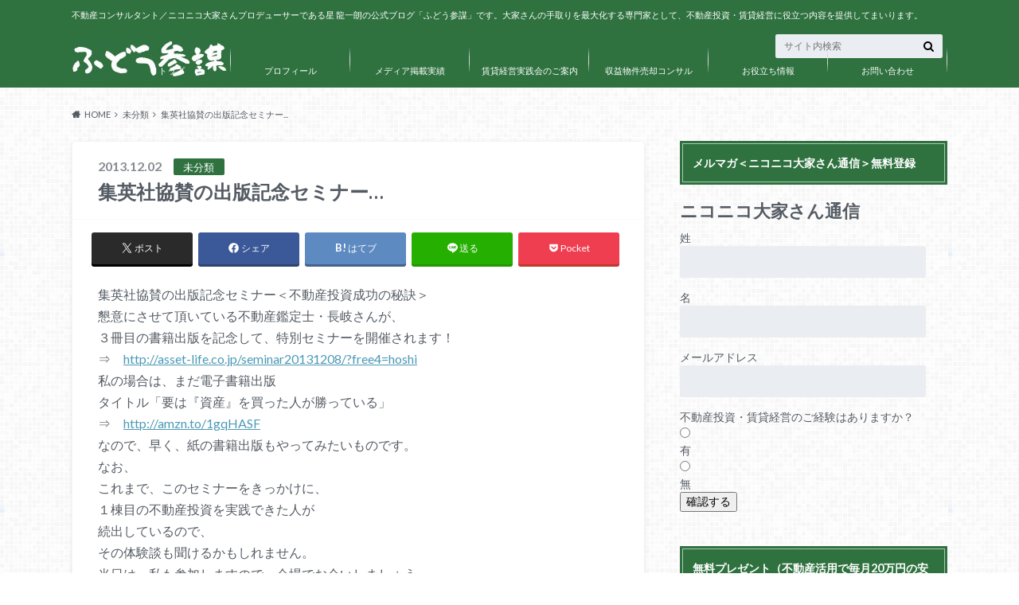

--- FILE ---
content_type: text/html; charset=UTF-8
request_url: https://www.dragon16star.com/%E9%9B%86%E8%8B%B1%E7%A4%BE%E5%8D%94%E8%B3%9B%E3%81%AE%E5%87%BA%E7%89%88%E8%A8%98%E5%BF%B5%E3%82%BB%E3%83%9F%E3%83%8A%E3%83%BC/
body_size: 17368
content:
<!doctype html>
<html lang="ja">

	<head>
		<meta charset="utf-8">

		<meta http-equiv="X-UA-Compatible" content="IE=edge">

		<title>集英社協賛の出版記念セミナー&#8230; | ニコニコ大家さんプロデューサー　　　　星 龍一朗  公式ブログ</title>

		<meta name="HandheldFriendly" content="True">
		<meta name="MobileOptimized" content="320">
		<meta name="viewport" content="width=device-width, initial-scale=1"/>

		<link rel="pingback" href="https://www.dragon16star.com/xmlrpc.php">




		<meta name='robots' content='max-image-preview:large' />
<link rel='dns-prefetch' href='//ajax.googleapis.com' />
<link rel='dns-prefetch' href='//www.googletagmanager.com' />
<link rel='dns-prefetch' href='//fonts.googleapis.com' />
<link rel='dns-prefetch' href='//maxcdn.bootstrapcdn.com' />
<link rel="alternate" type="application/rss+xml" title="ニコニコ大家さんプロデューサー　　　　星 龍一朗  公式ブログ &raquo; フィード" href="https://www.dragon16star.com/feed/" />
<link rel="alternate" type="application/rss+xml" title="ニコニコ大家さんプロデューサー　　　　星 龍一朗  公式ブログ &raquo; コメントフィード" href="https://www.dragon16star.com/comments/feed/" />
<link rel="alternate" type="application/rss+xml" title="ニコニコ大家さんプロデューサー　　　　星 龍一朗  公式ブログ &raquo; 集英社協賛の出版記念セミナー&#8230; のコメントのフィード" href="https://www.dragon16star.com/%e9%9b%86%e8%8b%b1%e7%a4%be%e5%8d%94%e8%b3%9b%e3%81%ae%e5%87%ba%e7%89%88%e8%a8%98%e5%bf%b5%e3%82%bb%e3%83%9f%e3%83%8a%e3%83%bc/feed/" />
<script type="text/javascript">
/* <![CDATA[ */
window._wpemojiSettings = {"baseUrl":"https:\/\/s.w.org\/images\/core\/emoji\/15.0.3\/72x72\/","ext":".png","svgUrl":"https:\/\/s.w.org\/images\/core\/emoji\/15.0.3\/svg\/","svgExt":".svg","source":{"concatemoji":"https:\/\/www.dragon16star.com\/wp-includes\/js\/wp-emoji-release.min.js"}};
/*! This file is auto-generated */
!function(i,n){var o,s,e;function c(e){try{var t={supportTests:e,timestamp:(new Date).valueOf()};sessionStorage.setItem(o,JSON.stringify(t))}catch(e){}}function p(e,t,n){e.clearRect(0,0,e.canvas.width,e.canvas.height),e.fillText(t,0,0);var t=new Uint32Array(e.getImageData(0,0,e.canvas.width,e.canvas.height).data),r=(e.clearRect(0,0,e.canvas.width,e.canvas.height),e.fillText(n,0,0),new Uint32Array(e.getImageData(0,0,e.canvas.width,e.canvas.height).data));return t.every(function(e,t){return e===r[t]})}function u(e,t,n){switch(t){case"flag":return n(e,"\ud83c\udff3\ufe0f\u200d\u26a7\ufe0f","\ud83c\udff3\ufe0f\u200b\u26a7\ufe0f")?!1:!n(e,"\ud83c\uddfa\ud83c\uddf3","\ud83c\uddfa\u200b\ud83c\uddf3")&&!n(e,"\ud83c\udff4\udb40\udc67\udb40\udc62\udb40\udc65\udb40\udc6e\udb40\udc67\udb40\udc7f","\ud83c\udff4\u200b\udb40\udc67\u200b\udb40\udc62\u200b\udb40\udc65\u200b\udb40\udc6e\u200b\udb40\udc67\u200b\udb40\udc7f");case"emoji":return!n(e,"\ud83d\udc26\u200d\u2b1b","\ud83d\udc26\u200b\u2b1b")}return!1}function f(e,t,n){var r="undefined"!=typeof WorkerGlobalScope&&self instanceof WorkerGlobalScope?new OffscreenCanvas(300,150):i.createElement("canvas"),a=r.getContext("2d",{willReadFrequently:!0}),o=(a.textBaseline="top",a.font="600 32px Arial",{});return e.forEach(function(e){o[e]=t(a,e,n)}),o}function t(e){var t=i.createElement("script");t.src=e,t.defer=!0,i.head.appendChild(t)}"undefined"!=typeof Promise&&(o="wpEmojiSettingsSupports",s=["flag","emoji"],n.supports={everything:!0,everythingExceptFlag:!0},e=new Promise(function(e){i.addEventListener("DOMContentLoaded",e,{once:!0})}),new Promise(function(t){var n=function(){try{var e=JSON.parse(sessionStorage.getItem(o));if("object"==typeof e&&"number"==typeof e.timestamp&&(new Date).valueOf()<e.timestamp+604800&&"object"==typeof e.supportTests)return e.supportTests}catch(e){}return null}();if(!n){if("undefined"!=typeof Worker&&"undefined"!=typeof OffscreenCanvas&&"undefined"!=typeof URL&&URL.createObjectURL&&"undefined"!=typeof Blob)try{var e="postMessage("+f.toString()+"("+[JSON.stringify(s),u.toString(),p.toString()].join(",")+"));",r=new Blob([e],{type:"text/javascript"}),a=new Worker(URL.createObjectURL(r),{name:"wpTestEmojiSupports"});return void(a.onmessage=function(e){c(n=e.data),a.terminate(),t(n)})}catch(e){}c(n=f(s,u,p))}t(n)}).then(function(e){for(var t in e)n.supports[t]=e[t],n.supports.everything=n.supports.everything&&n.supports[t],"flag"!==t&&(n.supports.everythingExceptFlag=n.supports.everythingExceptFlag&&n.supports[t]);n.supports.everythingExceptFlag=n.supports.everythingExceptFlag&&!n.supports.flag,n.DOMReady=!1,n.readyCallback=function(){n.DOMReady=!0}}).then(function(){return e}).then(function(){var e;n.supports.everything||(n.readyCallback(),(e=n.source||{}).concatemoji?t(e.concatemoji):e.wpemoji&&e.twemoji&&(t(e.twemoji),t(e.wpemoji)))}))}((window,document),window._wpemojiSettings);
/* ]]> */
</script>
<style id='wp-emoji-styles-inline-css' type='text/css'>

	img.wp-smiley, img.emoji {
		display: inline !important;
		border: none !important;
		box-shadow: none !important;
		height: 1em !important;
		width: 1em !important;
		margin: 0 0.07em !important;
		vertical-align: -0.1em !important;
		background: none !important;
		padding: 0 !important;
	}
</style>
<link rel='stylesheet' id='wp-block-library-css' href='https://www.dragon16star.com/wp-includes/css/dist/block-library/style.min.css' type='text/css' media='all' />
<style id='classic-theme-styles-inline-css' type='text/css'>
/*! This file is auto-generated */
.wp-block-button__link{color:#fff;background-color:#32373c;border-radius:9999px;box-shadow:none;text-decoration:none;padding:calc(.667em + 2px) calc(1.333em + 2px);font-size:1.125em}.wp-block-file__button{background:#32373c;color:#fff;text-decoration:none}
</style>
<style id='global-styles-inline-css' type='text/css'>
:root{--wp--preset--aspect-ratio--square: 1;--wp--preset--aspect-ratio--4-3: 4/3;--wp--preset--aspect-ratio--3-4: 3/4;--wp--preset--aspect-ratio--3-2: 3/2;--wp--preset--aspect-ratio--2-3: 2/3;--wp--preset--aspect-ratio--16-9: 16/9;--wp--preset--aspect-ratio--9-16: 9/16;--wp--preset--color--black: #000000;--wp--preset--color--cyan-bluish-gray: #abb8c3;--wp--preset--color--white: #ffffff;--wp--preset--color--pale-pink: #f78da7;--wp--preset--color--vivid-red: #cf2e2e;--wp--preset--color--luminous-vivid-orange: #ff6900;--wp--preset--color--luminous-vivid-amber: #fcb900;--wp--preset--color--light-green-cyan: #7bdcb5;--wp--preset--color--vivid-green-cyan: #00d084;--wp--preset--color--pale-cyan-blue: #8ed1fc;--wp--preset--color--vivid-cyan-blue: #0693e3;--wp--preset--color--vivid-purple: #9b51e0;--wp--preset--gradient--vivid-cyan-blue-to-vivid-purple: linear-gradient(135deg,rgba(6,147,227,1) 0%,rgb(155,81,224) 100%);--wp--preset--gradient--light-green-cyan-to-vivid-green-cyan: linear-gradient(135deg,rgb(122,220,180) 0%,rgb(0,208,130) 100%);--wp--preset--gradient--luminous-vivid-amber-to-luminous-vivid-orange: linear-gradient(135deg,rgba(252,185,0,1) 0%,rgba(255,105,0,1) 100%);--wp--preset--gradient--luminous-vivid-orange-to-vivid-red: linear-gradient(135deg,rgba(255,105,0,1) 0%,rgb(207,46,46) 100%);--wp--preset--gradient--very-light-gray-to-cyan-bluish-gray: linear-gradient(135deg,rgb(238,238,238) 0%,rgb(169,184,195) 100%);--wp--preset--gradient--cool-to-warm-spectrum: linear-gradient(135deg,rgb(74,234,220) 0%,rgb(151,120,209) 20%,rgb(207,42,186) 40%,rgb(238,44,130) 60%,rgb(251,105,98) 80%,rgb(254,248,76) 100%);--wp--preset--gradient--blush-light-purple: linear-gradient(135deg,rgb(255,206,236) 0%,rgb(152,150,240) 100%);--wp--preset--gradient--blush-bordeaux: linear-gradient(135deg,rgb(254,205,165) 0%,rgb(254,45,45) 50%,rgb(107,0,62) 100%);--wp--preset--gradient--luminous-dusk: linear-gradient(135deg,rgb(255,203,112) 0%,rgb(199,81,192) 50%,rgb(65,88,208) 100%);--wp--preset--gradient--pale-ocean: linear-gradient(135deg,rgb(255,245,203) 0%,rgb(182,227,212) 50%,rgb(51,167,181) 100%);--wp--preset--gradient--electric-grass: linear-gradient(135deg,rgb(202,248,128) 0%,rgb(113,206,126) 100%);--wp--preset--gradient--midnight: linear-gradient(135deg,rgb(2,3,129) 0%,rgb(40,116,252) 100%);--wp--preset--font-size--small: 13px;--wp--preset--font-size--medium: 20px;--wp--preset--font-size--large: 36px;--wp--preset--font-size--x-large: 42px;--wp--preset--spacing--20: 0.44rem;--wp--preset--spacing--30: 0.67rem;--wp--preset--spacing--40: 1rem;--wp--preset--spacing--50: 1.5rem;--wp--preset--spacing--60: 2.25rem;--wp--preset--spacing--70: 3.38rem;--wp--preset--spacing--80: 5.06rem;--wp--preset--shadow--natural: 6px 6px 9px rgba(0, 0, 0, 0.2);--wp--preset--shadow--deep: 12px 12px 50px rgba(0, 0, 0, 0.4);--wp--preset--shadow--sharp: 6px 6px 0px rgba(0, 0, 0, 0.2);--wp--preset--shadow--outlined: 6px 6px 0px -3px rgba(255, 255, 255, 1), 6px 6px rgba(0, 0, 0, 1);--wp--preset--shadow--crisp: 6px 6px 0px rgba(0, 0, 0, 1);}:where(.is-layout-flex){gap: 0.5em;}:where(.is-layout-grid){gap: 0.5em;}body .is-layout-flex{display: flex;}.is-layout-flex{flex-wrap: wrap;align-items: center;}.is-layout-flex > :is(*, div){margin: 0;}body .is-layout-grid{display: grid;}.is-layout-grid > :is(*, div){margin: 0;}:where(.wp-block-columns.is-layout-flex){gap: 2em;}:where(.wp-block-columns.is-layout-grid){gap: 2em;}:where(.wp-block-post-template.is-layout-flex){gap: 1.25em;}:where(.wp-block-post-template.is-layout-grid){gap: 1.25em;}.has-black-color{color: var(--wp--preset--color--black) !important;}.has-cyan-bluish-gray-color{color: var(--wp--preset--color--cyan-bluish-gray) !important;}.has-white-color{color: var(--wp--preset--color--white) !important;}.has-pale-pink-color{color: var(--wp--preset--color--pale-pink) !important;}.has-vivid-red-color{color: var(--wp--preset--color--vivid-red) !important;}.has-luminous-vivid-orange-color{color: var(--wp--preset--color--luminous-vivid-orange) !important;}.has-luminous-vivid-amber-color{color: var(--wp--preset--color--luminous-vivid-amber) !important;}.has-light-green-cyan-color{color: var(--wp--preset--color--light-green-cyan) !important;}.has-vivid-green-cyan-color{color: var(--wp--preset--color--vivid-green-cyan) !important;}.has-pale-cyan-blue-color{color: var(--wp--preset--color--pale-cyan-blue) !important;}.has-vivid-cyan-blue-color{color: var(--wp--preset--color--vivid-cyan-blue) !important;}.has-vivid-purple-color{color: var(--wp--preset--color--vivid-purple) !important;}.has-black-background-color{background-color: var(--wp--preset--color--black) !important;}.has-cyan-bluish-gray-background-color{background-color: var(--wp--preset--color--cyan-bluish-gray) !important;}.has-white-background-color{background-color: var(--wp--preset--color--white) !important;}.has-pale-pink-background-color{background-color: var(--wp--preset--color--pale-pink) !important;}.has-vivid-red-background-color{background-color: var(--wp--preset--color--vivid-red) !important;}.has-luminous-vivid-orange-background-color{background-color: var(--wp--preset--color--luminous-vivid-orange) !important;}.has-luminous-vivid-amber-background-color{background-color: var(--wp--preset--color--luminous-vivid-amber) !important;}.has-light-green-cyan-background-color{background-color: var(--wp--preset--color--light-green-cyan) !important;}.has-vivid-green-cyan-background-color{background-color: var(--wp--preset--color--vivid-green-cyan) !important;}.has-pale-cyan-blue-background-color{background-color: var(--wp--preset--color--pale-cyan-blue) !important;}.has-vivid-cyan-blue-background-color{background-color: var(--wp--preset--color--vivid-cyan-blue) !important;}.has-vivid-purple-background-color{background-color: var(--wp--preset--color--vivid-purple) !important;}.has-black-border-color{border-color: var(--wp--preset--color--black) !important;}.has-cyan-bluish-gray-border-color{border-color: var(--wp--preset--color--cyan-bluish-gray) !important;}.has-white-border-color{border-color: var(--wp--preset--color--white) !important;}.has-pale-pink-border-color{border-color: var(--wp--preset--color--pale-pink) !important;}.has-vivid-red-border-color{border-color: var(--wp--preset--color--vivid-red) !important;}.has-luminous-vivid-orange-border-color{border-color: var(--wp--preset--color--luminous-vivid-orange) !important;}.has-luminous-vivid-amber-border-color{border-color: var(--wp--preset--color--luminous-vivid-amber) !important;}.has-light-green-cyan-border-color{border-color: var(--wp--preset--color--light-green-cyan) !important;}.has-vivid-green-cyan-border-color{border-color: var(--wp--preset--color--vivid-green-cyan) !important;}.has-pale-cyan-blue-border-color{border-color: var(--wp--preset--color--pale-cyan-blue) !important;}.has-vivid-cyan-blue-border-color{border-color: var(--wp--preset--color--vivid-cyan-blue) !important;}.has-vivid-purple-border-color{border-color: var(--wp--preset--color--vivid-purple) !important;}.has-vivid-cyan-blue-to-vivid-purple-gradient-background{background: var(--wp--preset--gradient--vivid-cyan-blue-to-vivid-purple) !important;}.has-light-green-cyan-to-vivid-green-cyan-gradient-background{background: var(--wp--preset--gradient--light-green-cyan-to-vivid-green-cyan) !important;}.has-luminous-vivid-amber-to-luminous-vivid-orange-gradient-background{background: var(--wp--preset--gradient--luminous-vivid-amber-to-luminous-vivid-orange) !important;}.has-luminous-vivid-orange-to-vivid-red-gradient-background{background: var(--wp--preset--gradient--luminous-vivid-orange-to-vivid-red) !important;}.has-very-light-gray-to-cyan-bluish-gray-gradient-background{background: var(--wp--preset--gradient--very-light-gray-to-cyan-bluish-gray) !important;}.has-cool-to-warm-spectrum-gradient-background{background: var(--wp--preset--gradient--cool-to-warm-spectrum) !important;}.has-blush-light-purple-gradient-background{background: var(--wp--preset--gradient--blush-light-purple) !important;}.has-blush-bordeaux-gradient-background{background: var(--wp--preset--gradient--blush-bordeaux) !important;}.has-luminous-dusk-gradient-background{background: var(--wp--preset--gradient--luminous-dusk) !important;}.has-pale-ocean-gradient-background{background: var(--wp--preset--gradient--pale-ocean) !important;}.has-electric-grass-gradient-background{background: var(--wp--preset--gradient--electric-grass) !important;}.has-midnight-gradient-background{background: var(--wp--preset--gradient--midnight) !important;}.has-small-font-size{font-size: var(--wp--preset--font-size--small) !important;}.has-medium-font-size{font-size: var(--wp--preset--font-size--medium) !important;}.has-large-font-size{font-size: var(--wp--preset--font-size--large) !important;}.has-x-large-font-size{font-size: var(--wp--preset--font-size--x-large) !important;}
:where(.wp-block-post-template.is-layout-flex){gap: 1.25em;}:where(.wp-block-post-template.is-layout-grid){gap: 1.25em;}
:where(.wp-block-columns.is-layout-flex){gap: 2em;}:where(.wp-block-columns.is-layout-grid){gap: 2em;}
:root :where(.wp-block-pullquote){font-size: 1.5em;line-height: 1.6;}
</style>
<link rel='stylesheet' id='style-css' href='https://www.dragon16star.com/wp-content/themes/albatros/style.css' type='text/css' media='all' />
<link rel='stylesheet' id='child-style-css' href='https://www.dragon16star.com/wp-content/themes/albatros_custom/style.css' type='text/css' media='all' />
<link rel='stylesheet' id='shortcode-css' href='https://www.dragon16star.com/wp-content/themes/albatros/library/css/shortcode.css' type='text/css' media='all' />
<link rel='stylesheet' id='gf_Oswald-css' href='//fonts.googleapis.com/css?family=Oswald%3A400%2C300%2C700' type='text/css' media='all' />
<link rel='stylesheet' id='gf_Lato-css' href='//fonts.googleapis.com/css?family=Lato%3A400%2C700%2C400italic%2C700italic' type='text/css' media='all' />
<link rel='stylesheet' id='fontawesome-css' href='//maxcdn.bootstrapcdn.com/font-awesome/4.6.0/css/font-awesome.min.css' type='text/css' media='all' />
<script type="text/javascript" src="//ajax.googleapis.com/ajax/libs/jquery/1.12.2/jquery.min.js" id="jquery-js"></script>

<!-- Site Kit によって追加された Google タグ（gtag.js）スニペット -->
<!-- Google アナリティクス スニペット (Site Kit が追加) -->
<script type="text/javascript" src="https://www.googletagmanager.com/gtag/js?id=GT-K4V43TG" id="google_gtagjs-js" async></script>
<script type="text/javascript" id="google_gtagjs-js-after">
/* <![CDATA[ */
window.dataLayer = window.dataLayer || [];function gtag(){dataLayer.push(arguments);}
gtag("set","linker",{"domains":["www.dragon16star.com"]});
gtag("js", new Date());
gtag("set", "developer_id.dZTNiMT", true);
gtag("config", "GT-K4V43TG");
 window._googlesitekit = window._googlesitekit || {}; window._googlesitekit.throttledEvents = []; window._googlesitekit.gtagEvent = (name, data) => { var key = JSON.stringify( { name, data } ); if ( !! window._googlesitekit.throttledEvents[ key ] ) { return; } window._googlesitekit.throttledEvents[ key ] = true; setTimeout( () => { delete window._googlesitekit.throttledEvents[ key ]; }, 5 ); gtag( "event", name, { ...data, event_source: "site-kit" } ); }; 
/* ]]> */
</script>
<link rel="https://api.w.org/" href="https://www.dragon16star.com/wp-json/" /><link rel="alternate" title="JSON" type="application/json" href="https://www.dragon16star.com/wp-json/wp/v2/posts/842" /><link rel="canonical" href="https://www.dragon16star.com/%e9%9b%86%e8%8b%b1%e7%a4%be%e5%8d%94%e8%b3%9b%e3%81%ae%e5%87%ba%e7%89%88%e8%a8%98%e5%bf%b5%e3%82%bb%e3%83%9f%e3%83%8a%e3%83%bc/" />
<link rel='shortlink' href='https://www.dragon16star.com/?p=842' />
<link rel="alternate" title="oEmbed (JSON)" type="application/json+oembed" href="https://www.dragon16star.com/wp-json/oembed/1.0/embed?url=https%3A%2F%2Fwww.dragon16star.com%2F%25e9%259b%2586%25e8%258b%25b1%25e7%25a4%25be%25e5%258d%2594%25e8%25b3%259b%25e3%2581%25ae%25e5%2587%25ba%25e7%2589%2588%25e8%25a8%2598%25e5%25bf%25b5%25e3%2582%25bb%25e3%2583%259f%25e3%2583%258a%25e3%2583%25bc%2F" />
<link rel="alternate" title="oEmbed (XML)" type="text/xml+oembed" href="https://www.dragon16star.com/wp-json/oembed/1.0/embed?url=https%3A%2F%2Fwww.dragon16star.com%2F%25e9%259b%2586%25e8%258b%25b1%25e7%25a4%25be%25e5%258d%2594%25e8%25b3%259b%25e3%2581%25ae%25e5%2587%25ba%25e7%2589%2588%25e8%25a8%2598%25e5%25bf%25b5%25e3%2582%25bb%25e3%2583%259f%25e3%2583%258a%25e3%2583%25bc%2F&#038;format=xml" />
<meta name="generator" content="Site Kit by Google 1.170.0" /><style type="text/css">
body{color: #545B63;}
a{color: #4B99B5;}
a:hover{color: #74B7CF;}
#main .article footer .post-categories li a,#main .article footer .tags a{  background: #4B99B5;  border:1px solid #4B99B5;}
#main .article footer .tags a{color:#4B99B5; background: none;}
#main .article footer .post-categories li a:hover,#main .article footer .tags a:hover{ background:#74B7CF;  border-color:#74B7CF;}
input[type="text"],input[type="password"],input[type="datetime"],input[type="datetime-local"],input[type="date"],input[type="month"],input[type="time"],input[type="week"],input[type="number"],input[type="email"],input[type="url"],input[type="search"],input[type="tel"],input[type="color"],select,textarea,.field { background-color: #eaedf2;}
/*ヘッダー*/
.header{background: #2f723f;}
.header .subnav .site_description,.header .mobile_site_description{color:  #fff;}
.nav li a,.subnav .linklist li a,.subnav .linklist li a:before {color: #fff;}
.nav li a:hover,.subnav .linklist li a:hover{color:#FFFF00;}
.subnav .contactbutton a{background: #235D72;}
.subnav .contactbutton a:hover{background:#3F7E94;}
@media only screen and (min-width: 768px) {
	.nav ul {background: #323944;}
	.nav li ul.sub-menu li a{color: #B0B4BA;}
}
/*メインエリア*/
.byline .cat-name{background: #2f723f; color:  #fff;}
.widgettitle {background: #2f723f; color:  #fff;}
.widget li a:after{color: #2f723f!important;}

/* 投稿ページ吹き出し見出し */
.single .entry-content h2{background: #5C6B80;}
.single .entry-content h2:after{border-top-color:#5C6B80;}
/* リスト要素 */
.entry-content ul li:before{ background: #5C6B80;}
.entry-content ol li:before{ background: #5C6B80;}
/* カテゴリーラベル */
.single .authorbox .author-newpost li .cat-name,.related-box li .cat-name{ background: #2f723f;color:  #fff;}
/* CTA */
.cta-inner{ background: #323944;}
/* ローカルナビ */
.local-nav .title a{ background: #4B99B5;}
.local-nav .current_page_item a{color:#4B99B5;}
/* ランキングバッジ */
ul.wpp-list li a:before{background: #2f723f;color:  #fff;}
/* アーカイブのボタン */
.readmore a{border:1px solid #4B99B5;color:#4B99B5;}
.readmore a:hover{background:#4B99B5;color:#fff;}
/* ボタンの色 */
.btn-wrap a{background: #4B99B5;border: 1px solid #4B99B5;}
.btn-wrap a:hover{background: #74B7CF;}
.btn-wrap.simple a{border:1px solid #4B99B5;color:#4B99B5;}
.btn-wrap.simple a:hover{background:#4B99B5;}
/* コメント */
.blue-btn, .comment-reply-link, #submit { background-color: #4B99B5; }
.blue-btn:hover, .comment-reply-link:hover, #submit:hover, .blue-btn:focus, .comment-reply-link:focus, #submit:focus {background-color: #74B7CF; }
/* サイドバー */
.widget a{text-decoration:none; color:#666;}
.widget a:hover{color:#999;}
/*フッター*/
#footer-top{background-color: #323944; color: #86909E;}
.footer a,#footer-top a{color: #B0B4BA;}
#footer-top .widgettitle{color: #86909E;}
.footer {background-color: #323944;color: #86909E;}
.footer-links li:before{ color: #2f723f;}
/* ページネーション */
.pagination a, .pagination span,.page-links a , .page-links ul > li > span{color: #4B99B5;}
.pagination a:hover, .pagination a:focus,.page-links a:hover, .page-links a:focus{background-color: #4B99B5;}
.pagination .current:hover, .pagination .current:focus{color: #74B7CF;}
</style>
<style type="text/css" id="custom-background-css">
body.custom-background { background-image: url("https://www.dragon16star.com/wp-content/themes/albatros/library/images/body_bg01.png"); background-position: left top; background-size: auto; background-repeat: repeat; background-attachment: fixed; }
</style>
			<style type="text/css" id="wp-custom-css">
			/*
カスタム CSS へようこそ!

CSS (カスケーディングスタイルシート)
は、ブラウザに対し Web
ページの表示方法を指定するためのコードです。このコメントを削除し、カスタマイズを始めることができます。

デフォルトでは、ここで指定したカスタムスタイルはテーマのスタイルシートが読み込まれた後に追加されます。つまり、デフォルトの
CSS
ルールを上書きできるということです。テーマのスタイルシートの内容をここにコピーする必要はありません。追加したい内容だけを書き込んでください。
*/		</style>
		

	</head>

	<body class="post-template-default single single-post postid-842 single-format-standard custom-background">

	<svg xmlns="http://www.w3.org/2000/svg" width="0" height="0" focusable="false" role="none" style="visibility:hidden; position:absolute; left:-9999px; overflow:hidden;">
		<defs>
			<symbol viewBox="0 0 512 512" id="oc-x-svg"><path d="M299.8,219.7L471,20.7h-40.6L281.7,193.4L163,20.7H26l179.6,261.4L26,490.7h40.6l157-182.5L349,490.7h137L299.8,219.7 L299.8,219.7z M244.2,284.3l-18.2-26L81.2,51.2h62.3l116.9,167.1l18.2,26l151.9,217.2h-62.3L244.2,284.3L244.2,284.3z"/></symbol>
			<symbol viewBox="0 0 512 512" id="oc-facebook-svg"><path d="M504 256C504 119 393 8 256 8S8 119 8 256c0 123.78 90.69 226.38 209.25 245V327.69h-63V256h63v-54.64c0-62.15 37-96.48 93.67-96.48 27.14 0 55.52 4.84 55.52 4.84v61h-31.28c-30.8 0-40.41 19.12-40.41 38.73V256h68.78l-11 71.69h-57.78V501C413.31 482.38 504 379.78 504 256z"/></symbol>
			<symbol viewBox="0 0 32 32" id="oc-line-svg"><path d="M25.82 13.151c0.465 0 0.84 0.38 0.84 0.841 0 0.46-0.375 0.84-0.84 0.84h-2.34v1.5h2.34c0.465 0 0.84 0.377 0.84 0.84 0 0.459-0.375 0.839-0.84 0.839h-3.181c-0.46 0-0.836-0.38-0.836-0.839v-6.361c0-0.46 0.376-0.84 0.84-0.84h3.181c0.461 0 0.836 0.38 0.836 0.84 0 0.465-0.375 0.84-0.84 0.84h-2.34v1.5zM20.68 17.172c0 0.36-0.232 0.68-0.576 0.795-0.085 0.028-0.177 0.041-0.265 0.041-0.281 0-0.521-0.12-0.68-0.333l-3.257-4.423v3.92c0 0.459-0.372 0.839-0.841 0.839-0.461 0-0.835-0.38-0.835-0.839v-6.361c0-0.36 0.231-0.68 0.573-0.793 0.080-0.031 0.181-0.044 0.259-0.044 0.26 0 0.5 0.139 0.66 0.339l3.283 4.44v-3.941c0-0.46 0.376-0.84 0.84-0.84 0.46 0 0.84 0.38 0.84 0.84zM13.025 17.172c0 0.459-0.376 0.839-0.841 0.839-0.46 0-0.836-0.38-0.836-0.839v-6.361c0-0.46 0.376-0.84 0.84-0.84 0.461 0 0.837 0.38 0.837 0.84zM9.737 18.011h-3.181c-0.46 0-0.84-0.38-0.84-0.839v-6.361c0-0.46 0.38-0.84 0.84-0.84 0.464 0 0.84 0.38 0.84 0.84v5.521h2.341c0.464 0 0.839 0.377 0.839 0.84 0 0.459-0.376 0.839-0.839 0.839zM32 13.752c0-7.161-7.18-12.989-16-12.989s-16 5.828-16 12.989c0 6.415 5.693 11.789 13.38 12.811 0.521 0.109 1.231 0.344 1.411 0.787 0.16 0.401 0.105 1.021 0.051 1.44l-0.219 1.36c-0.060 0.401-0.32 1.581 1.399 0.86 1.721-0.719 9.221-5.437 12.581-9.3 2.299-2.519 3.397-5.099 3.397-7.957z"/></symbol>
			<symbol viewBox="0 0 50 50" id="oc-pocket-svg"><path d="M8.04,6.5c-2.24,.15-3.6,1.42-3.6,3.7v13.62c0,11.06,11,19.75,20.52,19.68,10.7-.08,20.58-9.11,20.58-19.68V10.2c0-2.28-1.44-3.57-3.7-3.7H8.04Zm8.67,11.08l8.25,7.84,8.26-7.84c3.7-1.55,5.31,2.67,3.79,3.9l-10.76,10.27c-.35,.33-2.23,.33-2.58,0l-10.76-10.27c-1.45-1.36,.44-5.65,3.79-3.9h0Z"/></symbol>
			<symbol viewBox="0 0 50 50" id="oc-feedly-svg"><path d="M20.42,44.65h9.94c1.59,0,3.12-.63,4.25-1.76l12-12c2.34-2.34,2.34-6.14,0-8.48L29.64,5.43c-2.34-2.34-6.14-2.34-8.48,0L4.18,22.4c-2.34,2.34-2.34,6.14,0,8.48l12,12c1.12,1.12,2.65,1.76,4.24,1.76Zm-2.56-11.39l-.95-.95c-.39-.39-.39-1.02,0-1.41l7.07-7.07c.39-.39,1.02-.39,1.41,0l2.12,2.12c.39,.39,.39,1.02,0,1.41l-5.9,5.9c-.19,.19-.44,.29-.71,.29h-2.34c-.27,0-.52-.11-.71-.29Zm10.36,4.71l-.95,.95c-.19,.19-.44,.29-.71,.29h-2.34c-.27,0-.52-.11-.71-.29l-.95-.95c-.39-.39-.39-1.02,0-1.41l2.12-2.12c.39-.39,1.02-.39,1.41,0l2.12,2.12c.39,.39,.39,1.02,0,1.41ZM11.25,25.23l12.73-12.73c.39-.39,1.02-.39,1.41,0l2.12,2.12c.39,.39,.39,1.02,0,1.41l-11.55,11.55c-.19,.19-.45,.29-.71,.29h-2.34c-.27,0-.52-.11-.71-.29l-.95-.95c-.39-.39-.39-1.02,0-1.41Z"/></symbol>
			<symbol viewBox="0 0 50 50" id="oc-user_url-svg"><path d="M33.62,25c0,1.99-.11,3.92-.3,5.75H16.67c-.19-1.83-.38-3.76-.38-5.75s.19-3.92,.38-5.75h16.66c.19,1.83,.3,3.76,.3,5.75Zm13.65-5.75c.48,1.84,.73,3.76,.73,5.75s-.25,3.91-.73,5.75h-11.06c.19-1.85,.29-3.85,.29-5.75s-.1-3.9-.29-5.75h11.06Zm-.94-2.88h-10.48c-.9-5.74-2.68-10.55-4.97-13.62,7.04,1.86,12.76,6.96,15.45,13.62Zm-13.4,0h-15.87c.55-3.27,1.39-6.17,2.43-8.5,.94-2.12,1.99-3.66,3.01-4.63,1.01-.96,1.84-1.24,2.5-1.24s1.49,.29,2.5,1.24c1.02,.97,2.07,2.51,3.01,4.63,1.03,2.34,1.88,5.23,2.43,8.5h0Zm-29.26,0C6.37,9.72,12.08,4.61,19.12,2.76c-2.29,3.07-4.07,7.88-4.97,13.62H3.67Zm10.12,2.88c-.19,1.85-.37,3.77-.37,5.75s.18,3.9,.37,5.75H2.72c-.47-1.84-.72-3.76-.72-5.75s.25-3.91,.72-5.75H13.79Zm5.71,22.87c-1.03-2.34-1.88-5.23-2.43-8.5h15.87c-.55,3.27-1.39,6.16-2.43,8.5-.94,2.13-1.99,3.67-3.01,4.64-1.01,.95-1.84,1.24-2.58,1.24-.58,0-1.41-.29-2.42-1.24-1.02-.97-2.07-2.51-3.01-4.64h0Zm-.37,5.12c-7.04-1.86-12.76-6.96-15.45-13.62H14.16c.9,5.74,2.68,10.55,4.97,13.62h0Zm11.75,0c2.29-3.07,4.07-7.88,4.97-13.62h10.48c-2.7,6.66-8.41,11.76-15.45,13.62h0Z"/></symbol>
			</defs>
		</svg>

		<div id="container">

					
			<header class="header" role="banner">

				<div id="inner-header" class="wrap cf">


					
<div id="logo">
																		<p class="h1 img"><a href="https://www.dragon16star.com"><img src="http://www.dragon16star.com/wp-content/uploads/2015/11/logo88.jpg" alt="ニコニコ大家さんプロデューサー　　　　星 龍一朗  公式ブログ"></a></p>
											</div>					
					
					<div class="subnav cf">
										<p class="site_description">不動産コンサルタント／ニコニコ大家さんプロデューサーである星 龍一朗の公式ブログ「ふどう参謀」です。大家さんの手取りを最大化する専門家として、不動産投資・賃貸経営に役立つ内容を提供してまいります。</p>
										
										
										
					<form role="search" method="get" id="searchform" class="searchform" action="https://www.dragon16star.com/">
    <div>
        <label for="s" class="screen-reader-text"></label>
        <input type="search" id="s" name="s" value="" placeholder="サイト内検索" /><button type="submit" id="searchsubmit" ><i class="fa fa-search"></i></button>
    </div>
</form>					</div>

					<nav id="g_nav" role="navigation">
						<ul id="menu-%e3%83%98%e3%83%83%e3%83%80%e3%83%bc" class="nav top-nav cf"><li id="menu-item-85" class="menu-item menu-item-type-custom menu-item-object-custom menu-item-85"><a href="http://dragon16star.com">トップ</a></li>
<li id="menu-item-1784" class="menu-item menu-item-type-post_type menu-item-object-page menu-item-1784"><a href="https://www.dragon16star.com/hoshiprofile/">プロフィール</a></li>
<li id="menu-item-3156" class="menu-item menu-item-type-post_type menu-item-object-page menu-item-3156"><a href="https://www.dragon16star.com/%e3%83%a1%e3%83%87%e3%82%a3%e3%82%a2%e6%8e%b2%e8%bc%89%e5%ae%9f%e7%b8%be/">メディア掲載実績</a></li>
<li id="menu-item-1885" class="menu-item menu-item-type-post_type menu-item-object-page menu-item-1885"><a href="https://www.dragon16star.com/consulmember/">賃貸経営実践会のご案内</a></li>
<li id="menu-item-2478" class="menu-item menu-item-type-post_type menu-item-object-page menu-item-2478"><a href="https://www.dragon16star.com/baikyaku/">収益物件売却コンサル</a></li>
<li id="menu-item-35" class="menu-item menu-item-type-post_type menu-item-object-page menu-item-35"><a href="https://www.dragon16star.com/%e3%81%8a%e5%bd%b9%e7%ab%8b%e3%81%a1%e3%83%84%e3%83%bc%e3%83%ab/">お役立ち情報</a></li>
<li id="menu-item-82" class="menu-item menu-item-type-post_type menu-item-object-page menu-item-82"><a href="https://www.dragon16star.com/%e3%81%8a%e5%95%8f%e3%81%84%e5%90%88%e3%82%8f%e3%81%9b/">お問い合わせ</a></li>
</ul>
					</nav>

				</div>

			</header>


<div id="breadcrumb" class="breadcrumb inner wrap cf"><ul itemscope itemtype="http://schema.org/BreadcrumbList"><li itemprop="itemListElement" itemscope itemtype="http://schema.org/ListItem" class="bc_homelink"><a itemprop="item" href="https://www.dragon16star.com/"><span itemprop="name">HOME</span></a><meta itemprop="position" content="1" /></li><li itemprop="itemListElement" itemscope itemtype="http://schema.org/ListItem"><a itemprop="item" href="https://www.dragon16star.com/category/%e6%9c%aa%e5%88%86%e9%a1%9e/"><span itemprop="name">未分類</span></a><meta itemprop="position" content="2" /></li><li itemprop="itemListElement" itemscope itemtype="http://schema.org/ListItem" class="bc_posttitle"><span itemprop="name">集英社協賛の出版記念セミナー...</span><meta itemprop="position" content="3" /></li></ul></div>

			<div id="content">

				<div id="inner-content" class="wrap cf">

					<main id="main" class="m-all t-2of3 d-5of7 cf" role="main">

						

		              <article id="post-842" class="post-842 post type-post status-publish format-standard hentry category-1 article cf" role="article">
		
		                <header class="article-header entry-header">
		                  <p class="byline entry-meta vcard">
			                		
							<span class="date entry-date updated" itemprop="datePublished" datetime="2013-12-02">2013.12.02</span>
			                <span class="cat-name cat-id-1">未分類</span>
			                <span class="author" style="display: none;"><span class="fn">dragon16star</span></span>
									                  </p>
		
		
		                  <h1 class="entry-title single-title" itemprop="headline" rel="bookmark">集英社協賛の出版記念セミナー&#8230;</h1>
		
		                </header>
		
						
												
<div class="share short">

<div class="sns">
<ul class="cf">

<li class="twitter"> 
<a target="blank" href="//twitter.com/intent/tweet?url=https%3A%2F%2Fwww.dragon16star.com%2F%25e9%259b%2586%25e8%258b%25b1%25e7%25a4%25be%25e5%258d%2594%25e8%25b3%259b%25e3%2581%25ae%25e5%2587%25ba%25e7%2589%2588%25e8%25a8%2598%25e5%25bf%25b5%25e3%2582%25bb%25e3%2583%259f%25e3%2583%258a%25e3%2583%25bc%2F&text=%E9%9B%86%E8%8B%B1%E7%A4%BE%E5%8D%94%E8%B3%9B%E3%81%AE%E5%87%BA%E7%89%88%E8%A8%98%E5%BF%B5%E3%82%BB%E3%83%9F%E3%83%8A%E3%83%BC%26%238230%3B&tw_p=tweetbutton" onclick="window.open(this.href, 'tweetwindow', 'width=550, height=450,personalbar=0,toolbar=0,scrollbars=1,resizable=1'); return false;"><svg class="oc_sns__svgicon"><use xlink:href="#oc-x-svg"></use></svg><span class="text">ポスト</span><span class="count"></span></a>
</li>

<li class="facebook">
<a href="http://www.facebook.com/sharer.php?src=bm&u=https%3A%2F%2Fwww.dragon16star.com%2F%25e9%259b%2586%25e8%258b%25b1%25e7%25a4%25be%25e5%258d%2594%25e8%25b3%259b%25e3%2581%25ae%25e5%2587%25ba%25e7%2589%2588%25e8%25a8%2598%25e5%25bf%25b5%25e3%2582%25bb%25e3%2583%259f%25e3%2583%258a%25e3%2583%25bc%2F&t=%E9%9B%86%E8%8B%B1%E7%A4%BE%E5%8D%94%E8%B3%9B%E3%81%AE%E5%87%BA%E7%89%88%E8%A8%98%E5%BF%B5%E3%82%BB%E3%83%9F%E3%83%8A%E3%83%BC%26%238230%3B" onclick="javascript:window.open(this.href, '', 'menubar=no,toolbar=no,resizable=yes,scrollbars=yes,height=300,width=600');return false;"><svg class="oc_sns__svgicon"><use xlink:href="#oc-facebook-svg"></use></svg><span class="text">シェア</span><span class="count"></span></a>
</li>

<li class="hatebu">       
<a href="//b.hatena.ne.jp/add?mode=confirm&url=https://www.dragon16star.com/%e9%9b%86%e8%8b%b1%e7%a4%be%e5%8d%94%e8%b3%9b%e3%81%ae%e5%87%ba%e7%89%88%e8%a8%98%e5%bf%b5%e3%82%bb%e3%83%9f%e3%83%8a%e3%83%bc/&title=%E9%9B%86%E8%8B%B1%E7%A4%BE%E5%8D%94%E8%B3%9B%E3%81%AE%E5%87%BA%E7%89%88%E8%A8%98%E5%BF%B5%E3%82%BB%E3%83%9F%E3%83%8A%E3%83%BC%26%238230%3B" onclick="window.open(this.href, 'HBwindow', 'width=600, height=400, menubar=no, toolbar=no, scrollbars=yes'); return false;" target="_blank"><span class="text">はてブ</span><span class="count"></span></a>
</li>

<li class="line">
<a href="//line.me/R/msg/text/?%E9%9B%86%E8%8B%B1%E7%A4%BE%E5%8D%94%E8%B3%9B%E3%81%AE%E5%87%BA%E7%89%88%E8%A8%98%E5%BF%B5%E3%82%BB%E3%83%9F%E3%83%8A%E3%83%BC%26%238230%3B%0Ahttps%3A%2F%2Fwww.dragon16star.com%2F%25e9%259b%2586%25e8%258b%25b1%25e7%25a4%25be%25e5%258d%2594%25e8%25b3%259b%25e3%2581%25ae%25e5%2587%25ba%25e7%2589%2588%25e8%25a8%2598%25e5%25bf%25b5%25e3%2582%25bb%25e3%2583%259f%25e3%2583%258a%25e3%2583%25bc%2F"><svg class="oc_sns__svgicon"><use xlink:href="#oc-line-svg"></use></svg><span class="text">送る</span></a>
</li>

<li class="pocket">
<a href="//getpocket.com/edit?url=https://www.dragon16star.com/%e9%9b%86%e8%8b%b1%e7%a4%be%e5%8d%94%e8%b3%9b%e3%81%ae%e5%87%ba%e7%89%88%e8%a8%98%e5%bf%b5%e3%82%bb%e3%83%9f%e3%83%8a%e3%83%bc/&title=集英社協賛の出版記念セミナー&#8230;" onclick="window.open(this.href, 'FBwindow', 'width=550, height=350, menubar=no, toolbar=no, scrollbars=yes'); return false;"><svg class="oc_sns__svgicon"><use xlink:href="#oc-pocket-svg"></use></svg><span class="text">Pocket</span><span class="count"></span></a></li>
</ul>
</div> 


</div>						
						
		                <section class="entry-content cf" itemprop="articleBody">

						

						<p>集英社協賛の出版記念セミナー＜不動産投資成功の秘訣＞<br />
懇意にさせて頂いている不動産鑑定士・長岐さんが、<br />
３冊目の書籍出版を記念して、特別セミナーを開催されます！<br />
⇒　<a href='http://asset-life.co.jp/seminar20131208/?free4=hoshi'>http://asset-life.co.jp/seminar20131208/?free4=hoshi</a><br />
私の場合は、まだ電子書籍出版　　<br />
タイトル「要は『資産』を買った人が勝っている」<br />
⇒　<a href='http://amzn.to/1gqHASF'>http://amzn.to/1gqHASF</a>　<br />
なので、早く、紙の書籍出版もやってみたいものです。<br />
なお、　<br />
これまで、このセミナーをきっかけに、<br />
１棟目の不動産投資を実践できた人が<br />
続出しているので、<br />
その体験談も聞けるかもしれません。<br />
当日は、私も参加しますので、会場でお会いしましょう。<br />
詳しくは⇒　<a href='http://asset-life.co.jp/seminar20131208/?free4=hoshi'>http://asset-life.co.jp/seminar20131208/?free4=hoshi</a><br />
&#8212;&#8212;&#8212;&#8212;&#8212;&#8212;&#8212;&#8212;&#8212;&#8212;&#8212;&#8212;&#8212;&#8212;&#8212;&#8212;&#8212;&#8212;&#8212;&#8212;&#8212;&#8212;-<br />
ニコニコ大家さんになるための<br />
無料プレゼントは<br />
コチラ⇒　<a href='http://investasp.com/item/45285/3152/'>http://investasp.com/item/45285/3152/</a><br />
&#8212;&#8212;&#8212;&#8212;&#8212;&#8212;&#8212;&#8212;&#8212;&#8212;&#8212;&#8212;&#8212;&#8212;&#8212;&#8212;&#8212;&#8212;&#8212;&#8212;&#8212;&#8212;-<center><img width='360' src='http://www.dragon16star.com/wp-content/uploads/2013/12/filename2.jpg'></center></p>

						
		                </section>

												
						



						

												<div class="sharewrap">
										            <h3>シェア！</h3>
													
<div class="share">

<div class="sns">
<ul class="cf">

<li class="twitter"> 
<a target="blank" href="//twitter.com/intent/tweet?url=https%3A%2F%2Fwww.dragon16star.com%2F%25e9%259b%2586%25e8%258b%25b1%25e7%25a4%25be%25e5%258d%2594%25e8%25b3%259b%25e3%2581%25ae%25e5%2587%25ba%25e7%2589%2588%25e8%25a8%2598%25e5%25bf%25b5%25e3%2582%25bb%25e3%2583%259f%25e3%2583%258a%25e3%2583%25bc%2F&text=%E9%9B%86%E8%8B%B1%E7%A4%BE%E5%8D%94%E8%B3%9B%E3%81%AE%E5%87%BA%E7%89%88%E8%A8%98%E5%BF%B5%E3%82%BB%E3%83%9F%E3%83%8A%E3%83%BC%26%238230%3B&tw_p=tweetbutton" onclick="window.open(this.href, 'tweetwindow', 'width=550, height=450,personalbar=0,toolbar=0,scrollbars=1,resizable=1'); return false;"><svg class="oc_sns__svgicon"><use xlink:href="#oc-x-svg"></use></svg><span class="text">ポスト</span><span class="count"></span></a>
</li>

<li class="facebook">
<a href="http://www.facebook.com/sharer.php?src=bm&u=https%3A%2F%2Fwww.dragon16star.com%2F%25e9%259b%2586%25e8%258b%25b1%25e7%25a4%25be%25e5%258d%2594%25e8%25b3%259b%25e3%2581%25ae%25e5%2587%25ba%25e7%2589%2588%25e8%25a8%2598%25e5%25bf%25b5%25e3%2582%25bb%25e3%2583%259f%25e3%2583%258a%25e3%2583%25bc%2F&t=%E9%9B%86%E8%8B%B1%E7%A4%BE%E5%8D%94%E8%B3%9B%E3%81%AE%E5%87%BA%E7%89%88%E8%A8%98%E5%BF%B5%E3%82%BB%E3%83%9F%E3%83%8A%E3%83%BC%26%238230%3B" onclick="javascript:window.open(this.href, '', 'menubar=no,toolbar=no,resizable=yes,scrollbars=yes,height=300,width=600');return false;"><svg class="oc_sns__svgicon"><use xlink:href="#oc-facebook-svg"></use></svg><span class="text">シェア</span><span class="count"></span></a>
</li>

<li class="hatebu">       
<a href="//b.hatena.ne.jp/add?mode=confirm&url=https://www.dragon16star.com/%e9%9b%86%e8%8b%b1%e7%a4%be%e5%8d%94%e8%b3%9b%e3%81%ae%e5%87%ba%e7%89%88%e8%a8%98%e5%bf%b5%e3%82%bb%e3%83%9f%e3%83%8a%e3%83%bc/&title=%E9%9B%86%E8%8B%B1%E7%A4%BE%E5%8D%94%E8%B3%9B%E3%81%AE%E5%87%BA%E7%89%88%E8%A8%98%E5%BF%B5%E3%82%BB%E3%83%9F%E3%83%8A%E3%83%BC%26%238230%3B" onclick="window.open(this.href, 'HBwindow', 'width=600, height=400, menubar=no, toolbar=no, scrollbars=yes'); return false;" target="_blank"><span class="text">はてブ</span><span class="count"></span></a>
</li>

<li class="line">
<a href="//line.me/R/msg/text/?%E9%9B%86%E8%8B%B1%E7%A4%BE%E5%8D%94%E8%B3%9B%E3%81%AE%E5%87%BA%E7%89%88%E8%A8%98%E5%BF%B5%E3%82%BB%E3%83%9F%E3%83%8A%E3%83%BC%26%238230%3B%0Ahttps%3A%2F%2Fwww.dragon16star.com%2F%25e9%259b%2586%25e8%258b%25b1%25e7%25a4%25be%25e5%258d%2594%25e8%25b3%259b%25e3%2581%25ae%25e5%2587%25ba%25e7%2589%2588%25e8%25a8%2598%25e5%25bf%25b5%25e3%2582%25bb%25e3%2583%259f%25e3%2583%258a%25e3%2583%25bc%2F"><svg class="oc_sns__svgicon"><use xlink:href="#oc-line-svg"></use></svg><span class="text">送る</span></a>
</li>     

<li class="pocket">
<a href="//getpocket.com/edit?url=https://www.dragon16star.com/%e9%9b%86%e8%8b%b1%e7%a4%be%e5%8d%94%e8%b3%9b%e3%81%ae%e5%87%ba%e7%89%88%e8%a8%98%e5%bf%b5%e3%82%bb%e3%83%9f%e3%83%8a%e3%83%bc/&title=集英社協賛の出版記念セミナー&#8230;" onclick="window.open(this.href, 'FBwindow', 'width=550, height=350, menubar=no, toolbar=no, scrollbars=yes'); return false;"><svg class="oc_sns__svgicon"><use xlink:href="#oc-pocket-svg"></use></svg><span class="text">Pocket</span><span class="count"></span></a></li>


<li class="feedly">
<a href="https://feedly.com/i/subscription/feed/https%3A%2F%2Fwww.dragon16star.com%2Ffeed%2F"  target="blank"><svg class="oc_sns__svgicon"><use xlink:href="#oc-feedly-svg"></use></svg><span class="text">feedly</span><span class="count"></span></a></li>    
</ul>
</div>
</div>						</div>
												
						
						

  
  	<div id="respond" class="comment-respond">
		<h3 id="reply-title" class="comment-reply-title">コメントを残す <small><a rel="nofollow" id="cancel-comment-reply-link" href="/%E9%9B%86%E8%8B%B1%E7%A4%BE%E5%8D%94%E8%B3%9B%E3%81%AE%E5%87%BA%E7%89%88%E8%A8%98%E5%BF%B5%E3%82%BB%E3%83%9F%E3%83%8A%E3%83%BC/#respond" style="display:none;">コメントをキャンセル</a></small></h3><form action="https://www.dragon16star.com/wp-comments-post.php" method="post" id="commentform" class="comment-form" novalidate><p class="comment-notes"><span id="email-notes">メールアドレスが公開されることはありません。</span> <span class="required-field-message"><span class="required">※</span> が付いている欄は必須項目です</span></p><p class="comment-form-comment"><label for="comment">コメント <span class="required">※</span></label> <textarea id="comment" name="comment" cols="45" rows="8" maxlength="65525" required></textarea></p><p class="comment-form-author"><label for="author">名前 <span class="required">※</span></label> <input id="author" name="author" type="text" value="" size="30" maxlength="245" autocomplete="name" required /></p>
<p class="comment-form-email"><label for="email">メール <span class="required">※</span></label> <input id="email" name="email" type="email" value="" size="30" maxlength="100" aria-describedby="email-notes" autocomplete="email" required /></p>
<p class="comment-form-url"><label for="url">サイト</label> <input id="url" name="url" type="url" value="" size="30" maxlength="200" autocomplete="url" /></p>
<p class="comment-form-cookies-consent"><input id="wp-comment-cookies-consent" name="wp-comment-cookies-consent" type="checkbox" value="yes" /> <label for="wp-comment-cookies-consent">次回のコメントで使用するためブラウザーに自分の名前、メールアドレス、サイトを保存する。</label></p>
<p class="form-submit"><input name="submit" type="submit" id="submit" class="submit" value="コメントを送信" /> <input type='hidden' name='comment_post_ID' value='842' id='comment_post_ID' />
<input type='hidden' name='comment_parent' id='comment_parent' value='0' />
</p></form>	</div><!-- #respond -->
	

		                <footer class="article-footer">

							<div class="category-newpost-wrap">
							<h3><a href="https://www.dragon16star.com/category/%e6%9c%aa%e5%88%86%e9%a1%9e/" rel="category tag">未分類</a>の最新記事</h3>
														<ul class="category-newpost cf">
																					<li class="cf"><span class="date">2025.10.17</span><a href="https://www.dragon16star.com/r070928seminnarhoukoku/" title="◆開催報告◆７周年特別企画！9/28（日）「賃貸経営実践会第86回 継続勉強会＆懇親会」"> ◆開催報告◆７周年特別企画！9/28（日）「賃貸経営実践会第86回 継続勉強会＆懇親会」</a></li>
														<li class="cf"><span class="date">2018.05.17</span><a href="https://www.dragon16star.com/fki%e7%ac%ac5%e5%9b%9e%e4%b8%8d%e5%8b%95%e7%94%a3%e6%9c%80%e6%96%b0%e5%8b%95%e5%90%91%e3%82%bb%e3%83%9f%e3%83%8a%e3%83%bc%e3%80%8c%e4%b8%8d%e5%8b%95%e7%94%a3%e3%81%ae%e7%b6%ad%e6%8c%81%e3%82%b3/" title="FKI第5回不動産最新動向セミナー「不動産の維持コストはこんなに下げられる！」＆懇親会　開催のご案内"> FKI第5回不動産最新動向セミナー「不動産の維持コストはこんなに下げられる！」＆懇親会　開催のご案内</a></li>
														<li class="cf"><span class="date">2015.01.27</span><a href="https://www.dragon16star.com/%e6%98%a8%e5%a4%9c%e3%81%af%e3%80%81%e5%80%8b%e5%88%a5%e3%82%b3%e3%83%b3%e3%82%b5%e3%83%ab%e4%bc%9a%e5%93%a1%e3%81%95%e3%82%93%e3%81%a8%e3%81%ae%e9%9d%a2%e8%ab%87%e3%82%92%e8%a1%8c/" title="昨夜は、個別コンサル会員さんとの面談を行&#8230;"> 昨夜は、個別コンサル会員さんとの面談を行&#8230;</a></li>
														<li class="cf"><span class="date">2015.01.25</span><a href="https://www.dragon16star.com/%e4%bb%8a%e6%97%a5%e3%82%82%e3%83%91%e3%83%bc%e3%82%bd%e3%83%8a%e3%83%ab%e3%83%95%e3%82%a1%e3%82%a4%e3%83%8a%e3%83%b3%e3%82%b9%e3%81%ae%e3%82%ad%e3%83%a3%e3%83%83%e3%82%b7%e3%83%a5/" title="今日もパーソナルファイナンスのキャッシュ&#8230;"> 今日もパーソナルファイナンスのキャッシュ&#8230;</a></li>
														<li class="cf"><span class="date">2015.01.24</span><a href="https://www.dragon16star.com/%e5%8a%b4%e5%83%8d%e7%b5%84%e5%90%88%e3%81%ae%e6%9c%ac%e5%b1%b1%e3%80%81%e9%80%a3%e5%90%88%e3%81%ae%e3%83%93%e3%83%ab%e3%81%a7%e3%80%81%e3%83%95%e3%82%a1%e3%82%a4%e3%83%8a%e3%83%b3/" title="労働組合の本山、連合のビルで、ファイナン&#8230;"> 労働組合の本山、連合のビルで、ファイナン&#8230;</a></li>
																					</ul>
							</div>
	
			                <ul class="post-categories">
	<li><a href="https://www.dragon16star.com/category/%e6%9c%aa%e5%88%86%e9%a1%9e/" rel="category tag">未分類</a></li></ul>			
			                		
		                </footer>
						
		              </article>
		

<div class="authorbox">
						
	<div class="np-post">	
		<div class="navigation">
				<div class="prev"><a href="https://www.dragon16star.com/%e6%9d%b1%e4%ba%ac%ef%bc%92%ef%bc%93%e5%8c%ba%e3%81%a7%e3%80%81%e4%b8%80%e7%95%aa%e5%ae%b6%e8%b3%83%e3%81%8c%e5%ae%89%e3%81%84/" rel="prev">東京２３区で、一番家賃が安い&#8230;</a></div>
						<div class="next"><a href="https://www.dragon16star.com/1%e7%a8%ae%e5%8d%98%e4%be%a1%e3%81%a8%e3%81%84%e3%81%86%e8%80%83%e3%81%88%e6%96%b9%ef%bc%81/" rel="next">1種単価という考え方！</a></div>
				</div>
	</div>
</div>


  <div class="related-box original-related cf">
    <div class="inbox">
	    <h2 class="related-h h_ttl"><span class="gf">RECOMMEND</span>こちらの記事も人気です。</h2>
		    <div class="related-post">
				<ul class="related-list cf">

  	        <li rel="bookmark" title="今日もパーソナルファイナンスのキャッシュ&#8230;">
		        <a href="https://www.dragon16star.com/%e4%bb%8a%e6%97%a5%e3%82%82%e3%83%91%e3%83%bc%e3%82%bd%e3%83%8a%e3%83%ab%e3%83%95%e3%82%a1%e3%82%a4%e3%83%8a%e3%83%b3%e3%82%b9%e3%81%ae%e3%82%ad%e3%83%a3%e3%83%83%e3%82%b7%e3%83%a5/" rel=\"bookmark" title="今日もパーソナルファイナンスのキャッシュ&#8230;" class="title">
		        	<figure class="eyecatch">
	        	                <img src="https://www.dragon16star.com/wp-content/themes/albatros/library/images/noimg.png" />
	        		            </figure>
					<span class="cat-name">未分類</span>
					<time class="date">2015.1.25</time>
					<h3 class="ttl">
今日もパーソナルファイナンスのキャッシュ...					</h3>
				</a>
	        </li>
  	        <li rel="bookmark" title="【御礼＆ご報告】">
		        <a href="https://www.dragon16star.com/%e3%80%90%e5%be%a1%e7%a4%bc%ef%bc%86%e3%81%94%e5%a0%b1%e5%91%8a%e3%80%91/" rel=\"bookmark" title="【御礼＆ご報告】" class="title">
		        	<figure class="eyecatch">
	        	                <img src="https://www.dragon16star.com/wp-content/themes/albatros/library/images/noimg.png" />
	        		            </figure>
					<span class="cat-name">未分類</span>
					<time class="date">2014.2.10</time>
					<h3 class="ttl">
【御礼＆ご報告】					</h3>
				</a>
	        </li>
  	        <li rel="bookmark" title="不動産売買契約書の瑕疵担保責&#8230;">
		        <a href="https://www.dragon16star.com/%e4%b8%8d%e5%8b%95%e7%94%a3%e5%a3%b2%e8%b2%b7%e5%a5%91%e7%b4%84%e6%9b%b8%e3%81%ae%e7%91%95%e7%96%b5%e6%8b%85%e4%bf%9d%e8%b2%ac/" rel=\"bookmark" title="不動産売買契約書の瑕疵担保責&#8230;" class="title">
		        	<figure class="eyecatch">
	        	                <img src="https://www.dragon16star.com/wp-content/themes/albatros/library/images/noimg.png" />
	        		            </figure>
					<span class="cat-name">未分類</span>
					<time class="date">2013.10.20</time>
					<h3 class="ttl">
不動産売買契約書の瑕疵担保責...					</h3>
				</a>
	        </li>
  	        <li rel="bookmark" title="いきなりamazon２位にラ&#8230;">
		        <a href="https://www.dragon16star.com/%e3%81%84%e3%81%8d%e3%81%aa%e3%82%8aamazon%ef%bc%92%e4%bd%8d%e3%81%ab%e3%83%a9/" rel=\"bookmark" title="いきなりamazon２位にラ&#8230;" class="title">
		        	<figure class="eyecatch">
	        	                <img src="https://www.dragon16star.com/wp-content/themes/albatros/library/images/noimg.png" />
	        		            </figure>
					<span class="cat-name">未分類</span>
					<time class="date">2013.11.6</time>
					<h3 class="ttl">
いきなりamazon２位にラ...					</h3>
				</a>
	        </li>
  	        <li rel="bookmark" title="設備管理コスト30％削減の驚異のノウハウとは。。。">
		        <a href="https://www.dragon16star.com/%e8%a8%ad%e5%82%99%e7%ae%a1%e7%90%86%e3%82%b3%e3%82%b9%e3%83%8830%ef%bc%85%e5%89%8a%e6%b8%9b%e3%81%ae%e9%a9%9a%e7%95%b0%e3%81%ae%e3%83%8e%e3%82%a6%e3%83%8f%e3%82%a6%e3%81%a8%e3%81%af%e3%80%82%e3%80%82/" rel=\"bookmark" title="設備管理コスト30％削減の驚異のノウハウとは。。。" class="title">
		        	<figure class="eyecatch">
	        	                <img src="https://www.dragon16star.com/wp-content/themes/albatros/library/images/noimg.png" />
	        		            </figure>
					<span class="cat-name">未分類</span>
					<time class="date">2014.9.30</time>
					<h3 class="ttl">
設備管理コスト30％削減の驚異のノウハウとは。。。					</h3>
				</a>
	        </li>
  	        <li rel="bookmark" title="１年前に発売開始した電子書籍「要は『資産&#8230;">
		        <a href="https://www.dragon16star.com/%ef%bc%91%e5%b9%b4%e5%89%8d%e3%81%ab%e7%99%ba%e5%a3%b2%e9%96%8b%e5%a7%8b%e3%81%97%e3%81%9f%e9%9b%bb%e5%ad%90%e6%9b%b8%e7%b1%8d%e3%80%8c%e8%a6%81%e3%81%af%e3%80%8e%e8%b3%87%e7%94%a3/" rel=\"bookmark" title="１年前に発売開始した電子書籍「要は『資産&#8230;" class="title">
		        	<figure class="eyecatch">
	        	                <img src="https://www.dragon16star.com/wp-content/themes/albatros/library/images/noimg.png" />
	        		            </figure>
					<span class="cat-name">未分類</span>
					<time class="date">2014.12.13</time>
					<h3 class="ttl">
１年前に発売開始した電子書籍「要は『資産...					</h3>
				</a>
	        </li>
  	        <li rel="bookmark" title="やってしまいました～">
		        <a href="https://www.dragon16star.com/%e3%82%84%e3%81%a3%e3%81%a6%e3%81%97%e3%81%be%e3%81%84%e3%81%be%e3%81%97%e3%81%9f%ef%bd%9e/" rel=\"bookmark" title="やってしまいました～" class="title">
		        	<figure class="eyecatch">
	        	                <img src="https://www.dragon16star.com/wp-content/themes/albatros/library/images/noimg.png" />
	        		            </figure>
					<span class="cat-name">未分類</span>
					<time class="date">2013.11.1</time>
					<h3 class="ttl">
やってしまいました～					</h3>
				</a>
	        </li>
  	        <li rel="bookmark" title="約束">
		        <a href="https://www.dragon16star.com/%e7%b4%84%e6%9d%9f/" rel=\"bookmark" title="約束" class="title">
		        	<figure class="eyecatch">
	        	                <img src="https://www.dragon16star.com/wp-content/themes/albatros/library/images/noimg.png" />
	        		            </figure>
					<span class="cat-name">未分類</span>
					<time class="date">2014.1.3</time>
					<h3 class="ttl">
約束					</h3>
				</a>
	        </li>
  
  			</ul>
	    </div>
    </div>
</div>
  

						
						

					</main>

									<div id="sidebar1" class="sidebar m-all t-1of3 d-2of7 last-col cf" role="complementary">
					
					 
					
										
										
					
											<div id="custom_html-3" class="widget_text widget widget_custom_html"><h4 class="widgettitle"><span>メルマガ＜ニコニコ大家さん通信＞無料登録</span></h4><div class="textwidget custom-html-widget"><link rel="stylesheet" type="text/css" href="https://news.2525ooya.com/p/format_css?item_id=xF1rQ3c3&format=div&form_align=&label_align=&radio_float=&checkbox_float=&label_width=0&input_width=0&theme_name=1_2&ver=3" />
<link rel="stylesheet" type="text/css" href="https://news.2525ooya.com/p/mobile_css?item_id=xF1rQ3c3&format=div&form_align=&label_align=&radio_float=&checkbox_float=&label_width=0&input_width=0&theme_name=1_2&ver=3" />
<link rel="stylesheet" type="text/css" href="https://news.2525ooya.com/css/form/myasp-ui-form.css?d=20230707093530">

<div class="content_title">
    <h2>ニコニコ大家さん通信 </h2>
</div>


<div class="content_form">
    <form action="https://news.2525ooya.com/p/r/xF1rQ3c3" enctype="multipart/form-data" id="UserItemForm" class="myForm" method="post" accept-charset="utf-8">
        <input type="hidden" name="_method" value="POST"/>
        

        <!-- 姓 -->
        <div class="input text input_unit  required">
            <div class="my_column my_left">
                <div class="label_frame">
                    <label for="Username1" class="form_input_label  required">姓</label>
                </div>
            </div>
            <div class="my_column my_right">
                <input name="data[User][name1]" id="Username1" value="" class=" required" type="text"/>
            </div>
        </div>

        <!-- 名 -->
        <div class="input text input_unit  required">
            <div class="my_column my_left">
                <div class="label_frame">
                    <label for="Username2" class="form_input_label  required">名</label>
                </div>
            </div>
            <div class="my_column my_right">
                <input name="data[User][name2]" id="Username2" value="" class=" required" type="text"/>
            </div>
        </div>

        <!-- メールアドレス -->
        <div class="input text input_unit  required">
            <div class="my_column my_left">
                <div class="label_frame">
                    <label for="Usermail" class="form_input_label  required">メールアドレス</label>
                </div>
            </div>
            <div class="my_column my_right">
                <input name="data[User][mail]" id="Usermail" value="" class=" required" type="text"/>
            </div>
        </div>

        <!-- 不動産投資・賃貸経営のご経験はありますか？ -->
        <div class="input radiobutton input_unit  required ">
            <div class="my_column my_left">
                <div class="label_frame">
                    <label for="Userfree2" class="form_input_label">不動産投資・賃貸経営のご経験はありますか？</label>
                </div>
            </div>
            <div class="my_column my_right">
                <div class="radiobutton_frame">
                    <div class="radiobutton_input">
                        <input name="data[User][free2]" type="radio" id="Userfree2_0" class=" required" value="有" />
                    </div>
                    <div class="radiobutton_label">
                        <label for="Userfree2_0" class="form_input_radio_label">有</label>
                    </div>
                </div>
                <div class="radiobutton_frame">
                    <div class="radiobutton_input">
                        <input name="data[User][free2]" type="radio" id="Userfree2_1" class=" required" value="無" />
                    </div>
                    <div class="radiobutton_label">
                        <label for="Userfree2_1" class="form_input_radio_label">無</label>
                    </div>
                </div>
            </div>
        </div>

        <!-- 画像認証 -->
                

        <!-- 確認ボタン -->
        <div class="submit form_input_submit">
            <input type="submit" value="確認する"/>
        </div>
        
        <input type="hidden" id="server_url" value="https://news.2525ooya.com/"/>
        
    <!-- ▼リファラ -->
    <input type="hidden" name="data[User][referer_form_url]" value="" class="UserRefererFormUrl"/>
    <input type="hidden" name="data[User][referer_url]" value="" class="UserRefererUrl"/>

    <script type="text/javascript">
//<!--
    if (document.referrer.length !=0 ){
        if (document.getElementsByClassName("UserRefererUrl"))
        {
        var user_referer_url = document.getElementsByClassName("UserRefererUrl");
        for (var i = 0; i < user_referer_url.length; i++)
        {
            user_referer_url[i].value = document.referrer;
        }
        }
        else if (document.getElementById("UserRefererUrl"))
        {
            document.getElementById("UserRefererUrl").value = document.referrer;
        }
    }


    if (document.getElementsByClassName("UserRefererFormUrl"))
    {
        var user_referer_form_url = document.getElementsByClassName("UserRefererFormUrl");
        for (var i = 0; i < user_referer_form_url.length; i++)
        {
            user_referer_form_url[i].value = location.href;
        }
    }
    else if (document.getElementById("UserRefererFormUrl"))
    {
        document.getElementById("UserRefererFormUrl").value = location.href;
    }
//-->
    </script>
    <!-- ▲リファラ -->

</form>
</div>

<script src="https://news.2525ooya.com/js/validation.js?d=20240730123502"></script>

</div></div><div id="custom_html-4" class="widget_text widget widget_custom_html"><h4 class="widgettitle"><span>無料プレゼント（不動産活用で毎月20万円の安定収入を得るためのオンライン講座）</span></h4><div class="textwidget custom-html-widget"><a href="https://news.2525ooya.com/p/r/m0inPmjV" target="_blank" rel="noopener">
<img		 src="https://www.dragon16star.com/wp-content/uploads/2024/07/スクリーンショット-2022-05-10-14.26.40.png"></a></div></div><div id="text-9" class="widget widget_text"><h4 class="widgettitle"><span>J-REC認定勉強会「四ツ谷大家学園」↓</span></h4>			<div class="textwidget"><a Href="https://yotsuyaooya-ac.net/" target="_blank" rel="noopener"><Img Src="https://www.dragon16star.com/wp-content/uploads/2022/11/1_Primary_logo_512.jpg"></A></div>
		</div><div id="text-7" class="widget widget_text"><h4 class="widgettitle"><span>「賃貸経営実践会 勉強会コース」 についてはコチラ↓</span></h4>			<div class="textwidget"><a Href="https://lp.2525ooya.com/studycourse/" target="_blank" rel="noopener"><Img Src="https://www.dragon16star.com/wp-content/uploads/2025/08/バナーbnr860x360.jpg"></A>
</div>
		</div><div id="text-15" class="widget widget_text"><h4 class="widgettitle"><span>ニコニコ大家さん.com</span></h4>			<div class="textwidget"><p><a Href="https://2525ooya.com/" target="_blank" rel="noopener"><Img Src="https://www.dragon16star.com/wp-content/uploads/2025/07/chintaikeieijissennkailogo.png"></A></p>
</div>
		</div><div id="custom_html-8" class="widget_text widget widget_custom_html"><div class="textwidget custom-html-widget"></div></div><div id="custom_html-6" class="widget_text widget widget_custom_html"><h4 class="widgettitle"><span>売り物件情報配信のLINE公式へのご登録（無料）はコチラ</span></h4><div class="textwidget custom-html-widget"><a href="https://s.lmes.jp/landing-qr/2002341909-3NMQEXP8?uLand=7q4A37" target="_blank" rel="noopener">
<img src="https://qr-official.line.me/gs/M_722qdmll_GW.png?oat_content=qr"></a></div></div><div id="text-8" class="widget widget_text"><h4 class="widgettitle"><span>不動産投資・賃貸経営を短期間で体系的に学ぶにはこちら↓</span></h4>			<div class="textwidget"><a Href="http://www.dragon16star.com/%E4%B8%8D%E5%8B%95%E7%94%A3%E5%AE%9F%E5%8B%99%E6%A4%9C%E5%AE%9A%E3%81%A8%E3%81%AF/" target="_blank" rel="noopener"><Img Src="http://www.dragon16star.com/wp-content/uploads/2015/11/koza1.png"></A></div>
		</div><div id="text-10" class="widget widget_text"><h4 class="widgettitle"><span>協力ネットワーク＆お役立ちサイト</span></h4>			<div class="textwidget"><a Href="https://www.hoken-village.com/"target="_blank"><Img Src="https://www.dragon16star.com/wp-content/uploads/2022/02/272868065_288216119967617_9039169115345612651_n.png"></A></div>
		</div>					
					
				</div>

				</div>

			</div>



<div id="page-top">
	<a href="#header" title="ページトップへ"><i class="fa fa-chevron-up"></i></a>
</div>

							<div id="footer-top" class="cf">
					<div class="inner wrap">
													<div class="m-all t-1of2 d-1of3">
							<div id="text-12" class="widget footerwidget widget_text">			<div class="textwidget"><a href="http://realstar-c.com/" target="_blank" rel="noopener">運営会社</a></div>
		</div>							</div>
												
													<div class="m-all t-1of2 d-1of3">
							<div id="text-13" class="widget footerwidget widget_text">			<div class="textwidget"><a href="http://www.dragon16star.com/privacy-policy/ " target="_blank" rel="noopener">Privacy Policy</a>

</div>
		</div>							</div>
												
													<div class="m-all t-1of2 d-1of3">
							<div id="text-14" class="widget footerwidget widget_text">			<div class="textwidget"><a href="http://www.dragon16star.com/tokushohou/ " target="_blank" rel="noopener">特定商取引法に基づく記載</a>


</div>
		</div>							</div>
											</div>
				</div>
			
			<footer id="footer" class="footer" role="contentinfo">
				<div id="inner-footer" class="wrap cf">
					<div class="m-all t-3of5 d-4of7">
						<nav role="navigation">
													</nav>
					</div>
					<div class="m-all t-2of5 d-3of7">
						<p class="source-org copyright">&copy;Copyright2026 <a href="https://www.dragon16star.com" rel="nofollow">ニコニコ大家さんプロデューサー　　　　星 龍一朗  公式ブログ</a>.All Rights Reserved.</p>
					</div>
				</div>

			</footer>
		</div>


<script type="text/javascript" src="https://www.dragon16star.com/wp-content/themes/albatros/library/js/libs/jquery.meanmenu.min.js" id="jquery.meanmenu-js"></script>
<script type="text/javascript" src="https://www.dragon16star.com/wp-content/themes/albatros/library/js/scripts.js" id="main-js-js"></script>
<script type="text/javascript" src="https://www.dragon16star.com/wp-content/themes/albatros/library/js/libs/modernizr.custom.min.js" id="css-modernizr-js"></script>

	</body>

</html>